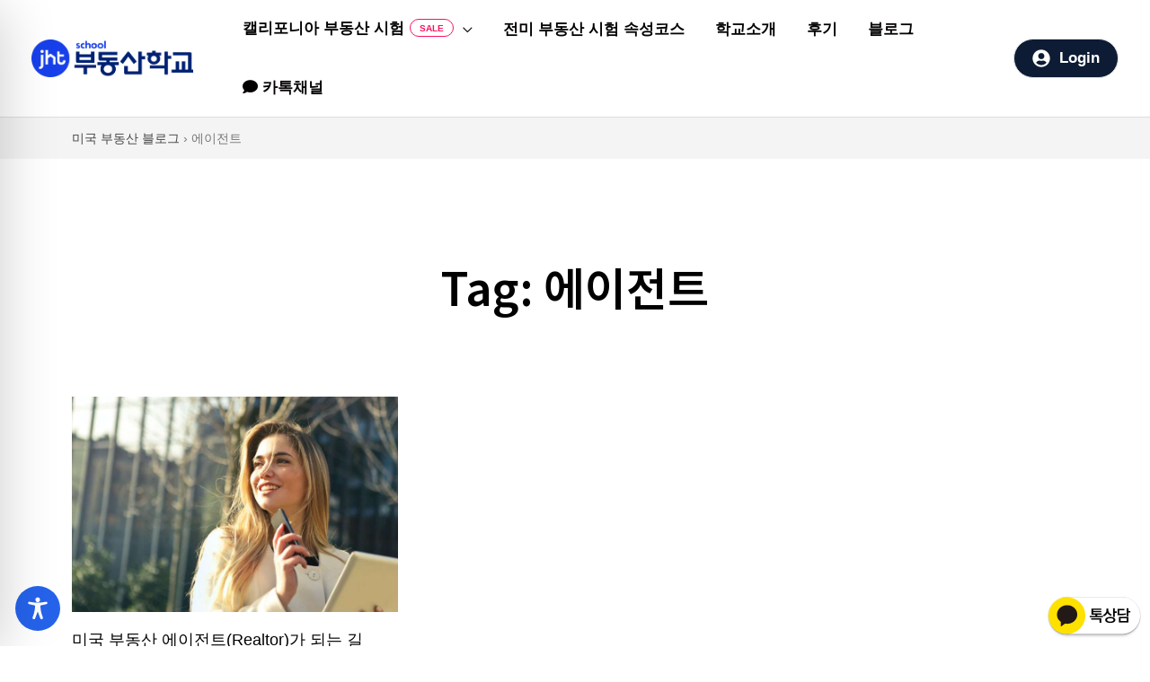

--- FILE ---
content_type: text/css
request_url: https://jhtschool.com/wp-content/uploads/elementor/css/post-505.css?ver=1736194848
body_size: 92
content:
.elementor-kit-505{--e-global-color-primary:#6EC1E4;--e-global-color-secondary:#54595F;--e-global-color-text:#7A7A7A;--e-global-color-accent:#61CE70;--e-global-typography-primary-font-family:"Noto Sans KR";--e-global-typography-secondary-font-family:"Noto Sans KR";--e-global-typography-secondary-font-weight:400;--e-global-typography-text-font-family:"Noto Sans KR";--e-global-typography-text-font-weight:400;--e-global-typography-accent-font-family:"Noto Sans KR";--e-global-typography-accent-font-weight:500;color:var( --e-global-color-astglobalcolor2 );}.elementor-kit-505 a{color:var( --e-global-color-astglobalcolor0 );font-weight:400;}.elementor-kit-505 h1{color:var( --e-global-color-astglobalcolor2 );font-size:64px;}.elementor-kit-505 h2{color:var( --e-global-color-astglobalcolor2 );font-family:"Noto Sans KR", Sans-serif;font-size:44px;font-weight:600;}.elementor-kit-505 h3{color:var( --e-global-color-astglobalcolor2 );}.elementor-kit-505 h4{color:var( --e-global-color-astglobalcolor2 );}.elementor-kit-505 h5{color:var( --e-global-color-astglobalcolor2 );}.elementor-kit-505 h6{color:var( --e-global-color-astglobalcolor2 );}.elementor-section.elementor-section-boxed > .elementor-container{max-width:1140px;}.e-con{--container-max-width:1140px;}.elementor-widget:not(:last-child){margin-block-end:20px;}.elementor-element{--widgets-spacing:20px 20px;}{}h1.entry-title{display:var(--page-title-display);}.elementor-kit-505 e-page-transition{background-color:#FFBC7D;}@media(max-width:1024px){.elementor-section.elementor-section-boxed > .elementor-container{max-width:1024px;}.e-con{--container-max-width:1024px;}}@media(max-width:767px){.elementor-section.elementor-section-boxed > .elementor-container{max-width:767px;}.e-con{--container-max-width:767px;}}

--- FILE ---
content_type: text/css
request_url: https://jhtschool.com/wp-content/uploads/elementor/css/post-8642.css?ver=1736195044
body_size: 494
content:
.elementor-8642 .elementor-element.elementor-element-18a7d34d:not(.elementor-motion-effects-element-type-background), .elementor-8642 .elementor-element.elementor-element-18a7d34d > .elementor-motion-effects-container > .elementor-motion-effects-layer{background-color:#F4F4F4;}.elementor-8642 .elementor-element.elementor-element-18a7d34d{transition:background 0.3s, border 0.3s, border-radius 0.3s, box-shadow 0.3s;}.elementor-8642 .elementor-element.elementor-element-18a7d34d > .elementor-background-overlay{transition:background 0.3s, border-radius 0.3s, opacity 0.3s;}.elementor-8642 .elementor-element.elementor-element-5948ed6{transition:background 0.3s, border 0.3s, border-radius 0.3s, box-shadow 0.3s;padding:100px 0px 100px 0px;}.elementor-8642 .elementor-element.elementor-element-5948ed6 > .elementor-background-overlay{transition:background 0.3s, border-radius 0.3s, opacity 0.3s;}.elementor-8642 .elementor-element.elementor-element-372dd3ba{text-align:center;}.elementor-8642 .elementor-element.elementor-element-372dd3ba .elementor-heading-title{color:#000000;font-size:50px;}.elementor-8642 .elementor-element.elementor-element-2b9e8434 .elementor-posts-container .elementor-post__thumbnail{padding-bottom:calc( 0.66 * 100% );}.elementor-8642 .elementor-element.elementor-element-2b9e8434:after{content:"0.66";}.elementor-8642 .elementor-element.elementor-element-2b9e8434 .elementor-post__thumbnail__link{width:100%;}.elementor-8642 .elementor-element.elementor-element-2b9e8434 .elementor-post__meta-data span + span:before{content:"|";}.elementor-8642 .elementor-element.elementor-element-2b9e8434{--grid-column-gap:15px;--grid-row-gap:35px;}.elementor-8642 .elementor-element.elementor-element-2b9e8434.elementor-posts--thumbnail-left .elementor-post__thumbnail__link{margin-right:20px;}.elementor-8642 .elementor-element.elementor-element-2b9e8434.elementor-posts--thumbnail-right .elementor-post__thumbnail__link{margin-left:20px;}.elementor-8642 .elementor-element.elementor-element-2b9e8434.elementor-posts--thumbnail-top .elementor-post__thumbnail__link{margin-bottom:20px;}.elementor-8642 .elementor-element.elementor-element-2b9e8434 .elementor-post__title, .elementor-8642 .elementor-element.elementor-element-2b9e8434 .elementor-post__title a{color:#000000;}.elementor-8642 .elementor-element.elementor-element-2b9e8434 .elementor-post__excerpt p{color:#000000;}.elementor-8642 .elementor-element.elementor-element-2b9e8434 .elementor-pagination{text-align:center;}.elementor-8642 .elementor-element.elementor-element-2b9e8434 .elementor-pagination .page-numbers:not(.dots){color:#000000;}.elementor-8642 .elementor-element.elementor-element-2b9e8434 .elementor-pagination a.page-numbers:hover{color:#00ce1b;}.elementor-8642 .elementor-element.elementor-element-2b9e8434 .elementor-pagination .page-numbers.current{color:#00ce1b;}body:not(.rtl) .elementor-8642 .elementor-element.elementor-element-2b9e8434 .elementor-pagination .page-numbers:not(:first-child){margin-left:calc( 10px/2 );}body:not(.rtl) .elementor-8642 .elementor-element.elementor-element-2b9e8434 .elementor-pagination .page-numbers:not(:last-child){margin-right:calc( 10px/2 );}body.rtl .elementor-8642 .elementor-element.elementor-element-2b9e8434 .elementor-pagination .page-numbers:not(:first-child){margin-right:calc( 10px/2 );}body.rtl .elementor-8642 .elementor-element.elementor-element-2b9e8434 .elementor-pagination .page-numbers:not(:last-child){margin-left:calc( 10px/2 );}.elementor-8642 .elementor-element.elementor-element-2b9e8434 > .elementor-widget-container{margin:35px 0px 0px 0px;}body.elementor-page-8642:not(.elementor-motion-effects-element-type-background), body.elementor-page-8642 > .elementor-motion-effects-container > .elementor-motion-effects-layer{background-color:#ffffff;}@media(max-width:1024px){.elementor-8642 .elementor-element.elementor-element-5948ed6{padding:100px 25px 100px 25px;}.elementor-8642 .elementor-element.elementor-element-2b9e8434 .elementor-post__thumbnail__link{width:100%;}}@media(max-width:767px){.elementor-8642 .elementor-element.elementor-element-5948ed6{padding:50px 15px 50px 15px;}.elementor-8642 .elementor-element.elementor-element-372dd3ba .elementor-heading-title{font-size:45px;}.elementor-8642 .elementor-element.elementor-element-2b9e8434 .elementor-posts-container .elementor-post__thumbnail{padding-bottom:calc( 0.5 * 100% );}.elementor-8642 .elementor-element.elementor-element-2b9e8434:after{content:"0.5";}.elementor-8642 .elementor-element.elementor-element-2b9e8434 .elementor-post__thumbnail__link{width:100%;}}/* Start custom CSS for shortcode, class: .elementor-element-5f1ea67f */.aioseo-breadcrumb,
.aioseo-breadcrumbs {
    font-size:14px;
    color:#787878;
}
.aioseo-breadcrumb a {
    color: #454545;
}/* End custom CSS */
/* Start custom CSS for archive-posts, class: .elementor-element-2b9e8434 */@media screen and (min-width:481px){
.elementor-posts .elementor-post__thumbnail {
    padding-bottom: /*0!important;*/
}
}/* End custom CSS */

--- FILE ---
content_type: text/css
request_url: https://jhtschool.com/wp-content/uploads/elementor/css/post-11044.css?ver=1736194849
body_size: 132
content:
.elementor-11044 .elementor-element.elementor-element-7b57c803 > .elementor-container{max-width:398px;min-height:545px;}.elementor-11044 .elementor-element.elementor-element-7b57c803{padding:0% 4% 0% 4%;}.elementor-11044 .elementor-element.elementor-element-60fbbc44{text-align:center;}.elementor-11044 .elementor-element.elementor-element-60fbbc44 .elementor-heading-title{color:#1B1B1B;font-family:"DM Sans", Sans-serif;font-size:42px;font-weight:normal;text-transform:none;font-style:normal;text-decoration:none;line-height:52px;}.elementor-11044 .elementor-element.elementor-element-60fbbc44 > .elementor-widget-container{padding:0% 0% 6% 0%;}.elementor-11044 .elementor-element.elementor-element-5461fe41{text-align:center;color:#1B1B1B;font-family:"DM Sans", Sans-serif;font-size:14px;font-weight:normal;text-transform:none;font-style:normal;text-decoration:none;line-height:22px;}.elementor-11044 .elementor-element.elementor-element-5461fe41 > .elementor-widget-container{padding:0% 4% 6% 4%;}#elementor-popup-modal-11044 .dialog-message{width:722px;height:auto;}#elementor-popup-modal-11044{justify-content:center;align-items:center;pointer-events:all;background-color:#1B1B1B99;}#elementor-popup-modal-11044 .dialog-close-button{display:flex;}#elementor-popup-modal-11044 .dialog-widget-content{animation-duration:1s;background-color:#F1F1F1;}#elementor-popup-modal-11044 .dialog-close-button i{color:#1B1B1B;}#elementor-popup-modal-11044 .dialog-close-button svg{fill:#1B1B1B;}@media(max-width:1024px){.elementor-11044 .elementor-element.elementor-element-60fbbc44 .elementor-heading-title{font-size:40px;line-height:1.2em;}#elementor-popup-modal-11044 .dialog-message{width:90vw;}}@media(max-width:767px){.elementor-11044 .elementor-element.elementor-element-7b57c803 > .elementor-container{min-height:555px;}.elementor-11044 .elementor-element.elementor-element-7b57c803{padding:2% 6% 2% 6%;}.elementor-11044 .elementor-element.elementor-element-60fbbc44 .elementor-heading-title{font-size:38px;line-height:1em;}.elementor-11044 .elementor-element.elementor-element-60fbbc44 > .elementor-widget-container{padding:0% 0% 16% 0%;}.elementor-11044 .elementor-element.elementor-element-5461fe41 > .elementor-widget-container{padding:0% 0% 8% 0%;}#elementor-popup-modal-11044 .dialog-message{width:88vw;}}